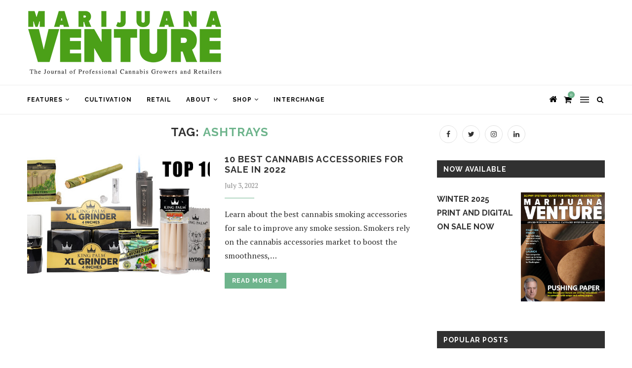

--- FILE ---
content_type: text/html; charset=UTF-8
request_url: https://www.marijuanaventure.com/tag/ashtrays/
body_size: 16811
content:
<!DOCTYPE html><html lang="en-US"><head><meta charset="UTF-8"><meta http-equiv="X-UA-Compatible" content="IE=edge"><meta name="viewport" content="width=device-width, initial-scale=1"><link rel="profile" href="http://gmpg.org/xfn/11" /><link rel="alternate" type="application/rss+xml" title="Marijuana Venture RSS Feed" href="https://www.marijuanaventure.com/feed/" /><link rel="alternate" type="application/atom+xml" title="Marijuana Venture Atom Feed" href="https://www.marijuanaventure.com/feed/atom/" /><link rel="pingback" href="https://www.marijuanaventure.com/xmlrpc.php" /> <!--[if lt IE 9]>
	<script src="//www.marijuanaventure.com/wp-content/themes/soledad/js/html5.js"></script>
	<![endif]--><meta name='robots' content='index, follow, max-image-preview:large, max-snippet:-1, max-video-preview:-1' /><style>img:is([sizes="auto" i],[sizes^="auto," i]){contain-intrinsic-size:3000px 1500px}</style><title>ashtrays Archives - Marijuana Venture</title><link rel="stylesheet" href="https://fonts.googleapis.com/css?family=Open%20Sans%7COswald%3A400%7CRaleway%3A300%2C300italic%2C400%2C400italic%2C500%2C500italic%2C700%2C700italic%2C800%2C800italic%7CPT%20Serif%3A300%2C300italic%2C400%2C400italic%2C500%2C500italic%2C700%2C700italic%2C800%2C800italic%7CPlayfair%20Display%20SC%3A300%2C300italic%2C400%2C400italic%2C500%2C500italic%2C700%2C700italic%2C800%2C800italic%7CMontserrat%3A300%2C300italic%2C400%2C400italic%2C500%2C500italic%2C700%2C700italic%2C800%2C800italic%26amp%3Bsubset%3Dlatin%2Ccyrillic%2Ccyrillic-ext%2Cgreek%2Cgreek-ext%2Clatin-ext&display=swap" /><link rel="stylesheet" href="//www.marijuanaventure.com/wp-content/cache/min/1/595d4f793f17bfdd3bfa229c567c3601.css" data-minify="1" /><link rel="canonical" href="https://www.marijuanaventure.com/tag/ashtrays/" /><meta property="og:locale" content="en_US" /><meta property="og:type" content="article" /><meta property="og:title" content="ashtrays Archives - Marijuana Venture" /><meta property="og:url" content="https://www.marijuanaventure.com/tag/ashtrays/" /><meta property="og:site_name" content="Marijuana Venture" /> <script type="application/ld+json" class="yoast-schema-graph">{"@context":"https://schema.org","@graph":[{"@type":"CollectionPage","@id":"https://www.marijuanaventure.com/tag/ashtrays/","url":"https://www.marijuanaventure.com/tag/ashtrays/","name":"ashtrays Archives - Marijuana Venture","isPartOf":{"@id":"https://www.marijuanaventure.com/#website"},"primaryImageOfPage":{"@id":"https://www.marijuanaventure.com/tag/ashtrays/#primaryimage"},"image":{"@id":"https://www.marijuanaventure.com/tag/ashtrays/#primaryimage"},"thumbnailUrl":"//www.marijuanaventure.com/wp-content/uploads/2022/07/10-header-accessories.jpg","breadcrumb":{"@id":"https://www.marijuanaventure.com/tag/ashtrays/#breadcrumb"},"inLanguage":"en-US"},{"@type":"ImageObject","inLanguage":"en-US","@id":"https://www.marijuanaventure.com/tag/ashtrays/#primaryimage","url":"//www.marijuanaventure.com/wp-content/uploads/2022/07/10-header-accessories.jpg","contentUrl":"//www.marijuanaventure.com/wp-content/uploads/2022/07/10-header-accessories.jpg","width":512,"height":288},{"@type":"BreadcrumbList","@id":"https://www.marijuanaventure.com/tag/ashtrays/#breadcrumb","itemListElement":[{"@type":"ListItem","position":1,"name":"Home","item":"https://www.marijuanaventure.com/"},{"@type":"ListItem","position":2,"name":"ashtrays"}]},{"@type":"WebSite","@id":"https://www.marijuanaventure.com/#website","url":"https://www.marijuanaventure.com/","name":"Marijuana Venture","description":"The Journal of Professional Cannabis Growers &amp; Retailers","publisher":{"@id":"https://www.marijuanaventure.com/#organization"},"potentialAction":[{"@type":"SearchAction","target":{"@type":"EntryPoint","urlTemplate":"https://www.marijuanaventure.com/?s={search_term_string}"},"query-input":{"@type":"PropertyValueSpecification","valueRequired":true,"valueName":"search_term_string"}}],"inLanguage":"en-US"},{"@type":"Organization","@id":"https://www.marijuanaventure.com/#organization","name":"Marijuana Venture","url":"https://www.marijuanaventure.com/","logo":{"@type":"ImageObject","inLanguage":"en-US","@id":"https://www.marijuanaventure.com/#/schema/logo/image/","url":"//www.marijuanaventure.com/wp-content/uploads/2019/01/Logo.jpg","contentUrl":"//www.marijuanaventure.com/wp-content/uploads/2019/01/Logo.jpg","width":407,"height":142,"caption":"Marijuana Venture"},"image":{"@id":"https://www.marijuanaventure.com/#/schema/logo/image/"},"sameAs":["https://www.facebook.com/MJVenture/","https://x.com/MJVenture","https://www.instagram.com/mjventure/"]}]}</script> <link rel='dns-prefetch' href='//fonts.googleapis.com' /><link rel="alternate" type="application/rss+xml" title="Marijuana Venture &raquo; Feed" href="https://www.marijuanaventure.com/feed/" /><link rel="alternate" type="application/rss+xml" title="Marijuana Venture &raquo; Comments Feed" href="https://www.marijuanaventure.com/comments/feed/" /><link rel="alternate" type="application/rss+xml" title="Marijuana Venture &raquo; ashtrays Tag Feed" href="https://www.marijuanaventure.com/tag/ashtrays/feed/" /><style id='wp-emoji-styles-inline-css' type='text/css'>img.wp-smiley,img.emoji{display:inline!important;border:none!important;box-shadow:none!important;height:1em!important;width:1em!important;margin:0 0.07em!important;vertical-align:-0.1em!important;background:none!important;padding:0!important}</style><style id='wp-block-library-theme-inline-css' type='text/css'>.wp-block-audio :where(figcaption){color:#555;font-size:13px;text-align:center}.is-dark-theme .wp-block-audio :where(figcaption){color:#ffffffa6}.wp-block-audio{margin:0 0 1em}.wp-block-code{border:1px solid #ccc;border-radius:4px;font-family:Menlo,Consolas,monaco,monospace;padding:.8em 1em}.wp-block-embed :where(figcaption){color:#555;font-size:13px;text-align:center}.is-dark-theme .wp-block-embed :where(figcaption){color:#ffffffa6}.wp-block-embed{margin:0 0 1em}.blocks-gallery-caption{color:#555;font-size:13px;text-align:center}.is-dark-theme .blocks-gallery-caption{color:#ffffffa6}:root :where(.wp-block-image figcaption){color:#555;font-size:13px;text-align:center}.is-dark-theme :root :where(.wp-block-image figcaption){color:#ffffffa6}.wp-block-image{margin:0 0 1em}.wp-block-pullquote{border-bottom:4px solid;border-top:4px solid;color:currentColor;margin-bottom:1.75em}.wp-block-pullquote cite,.wp-block-pullquote footer,.wp-block-pullquote__citation{color:currentColor;font-size:.8125em;font-style:normal;text-transform:uppercase}.wp-block-quote{border-left:.25em solid;margin:0 0 1.75em;padding-left:1em}.wp-block-quote cite,.wp-block-quote footer{color:currentColor;font-size:.8125em;font-style:normal;position:relative}.wp-block-quote:where(.has-text-align-right){border-left:none;border-right:.25em solid;padding-left:0;padding-right:1em}.wp-block-quote:where(.has-text-align-center){border:none;padding-left:0}.wp-block-quote.is-large,.wp-block-quote.is-style-large,.wp-block-quote:where(.is-style-plain){border:none}.wp-block-search .wp-block-search__label{font-weight:700}.wp-block-search__button{border:1px solid #ccc;padding:.375em .625em}:where(.wp-block-group.has-background){padding:1.25em 2.375em}.wp-block-separator.has-css-opacity{opacity:.4}.wp-block-separator{border:none;border-bottom:2px solid;margin-left:auto;margin-right:auto}.wp-block-separator.has-alpha-channel-opacity{opacity:1}.wp-block-separator:not(.is-style-wide):not(.is-style-dots){width:100px}.wp-block-separator.has-background:not(.is-style-dots){border-bottom:none;height:1px}.wp-block-separator.has-background:not(.is-style-wide):not(.is-style-dots){height:2px}.wp-block-table{margin:0 0 1em}.wp-block-table td,.wp-block-table th{word-break:normal}.wp-block-table :where(figcaption){color:#555;font-size:13px;text-align:center}.is-dark-theme .wp-block-table :where(figcaption){color:#ffffffa6}.wp-block-video :where(figcaption){color:#555;font-size:13px;text-align:center}.is-dark-theme .wp-block-video :where(figcaption){color:#ffffffa6}.wp-block-video{margin:0 0 1em}:root :where(.wp-block-template-part.has-background){margin-bottom:0;margin-top:0;padding:1.25em 2.375em}</style><style id='classic-theme-styles-inline-css' type='text/css'>
/*! This file is auto-generated */
.wp-block-button__link{color:#fff;background-color:#32373c;border-radius:9999px;box-shadow:none;text-decoration:none;padding:calc(.667em + 2px) calc(1.333em + 2px);font-size:1.125em}.wp-block-file__button{background:#32373c;color:#fff;text-decoration:none}</style><style id='global-styles-inline-css' type='text/css'>:root{--wp--preset--aspect-ratio--square:1;--wp--preset--aspect-ratio--4-3:4/3;--wp--preset--aspect-ratio--3-4:3/4;--wp--preset--aspect-ratio--3-2:3/2;--wp--preset--aspect-ratio--2-3:2/3;--wp--preset--aspect-ratio--16-9:16/9;--wp--preset--aspect-ratio--9-16:9/16;--wp--preset--color--black:#000;--wp--preset--color--cyan-bluish-gray:#abb8c3;--wp--preset--color--white:#fff;--wp--preset--color--pale-pink:#f78da7;--wp--preset--color--vivid-red:#cf2e2e;--wp--preset--color--luminous-vivid-orange:#ff6900;--wp--preset--color--luminous-vivid-amber:#fcb900;--wp--preset--color--light-green-cyan:#7bdcb5;--wp--preset--color--vivid-green-cyan:#00d084;--wp--preset--color--pale-cyan-blue:#8ed1fc;--wp--preset--color--vivid-cyan-blue:#0693e3;--wp--preset--color--vivid-purple:#9b51e0;--wp--preset--gradient--vivid-cyan-blue-to-vivid-purple:linear-gradient(135deg,rgba(6,147,227,1) 0%,rgb(155,81,224) 100%);--wp--preset--gradient--light-green-cyan-to-vivid-green-cyan:linear-gradient(135deg,rgb(122,220,180) 0%,rgb(0,208,130) 100%);--wp--preset--gradient--luminous-vivid-amber-to-luminous-vivid-orange:linear-gradient(135deg,rgba(252,185,0,1) 0%,rgba(255,105,0,1) 100%);--wp--preset--gradient--luminous-vivid-orange-to-vivid-red:linear-gradient(135deg,rgba(255,105,0,1) 0%,rgb(207,46,46) 100%);--wp--preset--gradient--very-light-gray-to-cyan-bluish-gray:linear-gradient(135deg,rgb(238,238,238) 0%,rgb(169,184,195) 100%);--wp--preset--gradient--cool-to-warm-spectrum:linear-gradient(135deg,rgb(74,234,220) 0%,rgb(151,120,209) 20%,rgb(207,42,186) 40%,rgb(238,44,130) 60%,rgb(251,105,98) 80%,rgb(254,248,76) 100%);--wp--preset--gradient--blush-light-purple:linear-gradient(135deg,rgb(255,206,236) 0%,rgb(152,150,240) 100%);--wp--preset--gradient--blush-bordeaux:linear-gradient(135deg,rgb(254,205,165) 0%,rgb(254,45,45) 50%,rgb(107,0,62) 100%);--wp--preset--gradient--luminous-dusk:linear-gradient(135deg,rgb(255,203,112) 0%,rgb(199,81,192) 50%,rgb(65,88,208) 100%);--wp--preset--gradient--pale-ocean:linear-gradient(135deg,rgb(255,245,203) 0%,rgb(182,227,212) 50%,rgb(51,167,181) 100%);--wp--preset--gradient--electric-grass:linear-gradient(135deg,rgb(202,248,128) 0%,rgb(113,206,126) 100%);--wp--preset--gradient--midnight:linear-gradient(135deg,rgb(2,3,129) 0%,rgb(40,116,252) 100%);--wp--preset--font-size--small:12px;--wp--preset--font-size--medium:20px;--wp--preset--font-size--large:32px;--wp--preset--font-size--x-large:42px;--wp--preset--font-size--normal:14px;--wp--preset--font-size--huge:42px;--wp--preset--spacing--20:.44rem;--wp--preset--spacing--30:.67rem;--wp--preset--spacing--40:1rem;--wp--preset--spacing--50:1.5rem;--wp--preset--spacing--60:2.25rem;--wp--preset--spacing--70:3.38rem;--wp--preset--spacing--80:5.06rem;--wp--preset--shadow--natural:6px 6px 9px rgba(0,0,0,.2);--wp--preset--shadow--deep:12px 12px 50px rgba(0,0,0,.4);--wp--preset--shadow--sharp:6px 6px 0 rgba(0,0,0,.2);--wp--preset--shadow--outlined:6px 6px 0 -3px rgba(255,255,255,1),6px 6px rgba(0,0,0,1);--wp--preset--shadow--crisp:6px 6px 0 rgba(0,0,0,1)}:where(.is-layout-flex){gap:.5em}:where(.is-layout-grid){gap:.5em}body .is-layout-flex{display:flex}.is-layout-flex{flex-wrap:wrap;align-items:center}.is-layout-flex>:is(*,div){margin:0}body .is-layout-grid{display:grid}.is-layout-grid>:is(*,div){margin:0}:where(.wp-block-columns.is-layout-flex){gap:2em}:where(.wp-block-columns.is-layout-grid){gap:2em}:where(.wp-block-post-template.is-layout-flex){gap:1.25em}:where(.wp-block-post-template.is-layout-grid){gap:1.25em}.has-black-color{color:var(--wp--preset--color--black)!important}.has-cyan-bluish-gray-color{color:var(--wp--preset--color--cyan-bluish-gray)!important}.has-white-color{color:var(--wp--preset--color--white)!important}.has-pale-pink-color{color:var(--wp--preset--color--pale-pink)!important}.has-vivid-red-color{color:var(--wp--preset--color--vivid-red)!important}.has-luminous-vivid-orange-color{color:var(--wp--preset--color--luminous-vivid-orange)!important}.has-luminous-vivid-amber-color{color:var(--wp--preset--color--luminous-vivid-amber)!important}.has-light-green-cyan-color{color:var(--wp--preset--color--light-green-cyan)!important}.has-vivid-green-cyan-color{color:var(--wp--preset--color--vivid-green-cyan)!important}.has-pale-cyan-blue-color{color:var(--wp--preset--color--pale-cyan-blue)!important}.has-vivid-cyan-blue-color{color:var(--wp--preset--color--vivid-cyan-blue)!important}.has-vivid-purple-color{color:var(--wp--preset--color--vivid-purple)!important}.has-black-background-color{background-color:var(--wp--preset--color--black)!important}.has-cyan-bluish-gray-background-color{background-color:var(--wp--preset--color--cyan-bluish-gray)!important}.has-white-background-color{background-color:var(--wp--preset--color--white)!important}.has-pale-pink-background-color{background-color:var(--wp--preset--color--pale-pink)!important}.has-vivid-red-background-color{background-color:var(--wp--preset--color--vivid-red)!important}.has-luminous-vivid-orange-background-color{background-color:var(--wp--preset--color--luminous-vivid-orange)!important}.has-luminous-vivid-amber-background-color{background-color:var(--wp--preset--color--luminous-vivid-amber)!important}.has-light-green-cyan-background-color{background-color:var(--wp--preset--color--light-green-cyan)!important}.has-vivid-green-cyan-background-color{background-color:var(--wp--preset--color--vivid-green-cyan)!important}.has-pale-cyan-blue-background-color{background-color:var(--wp--preset--color--pale-cyan-blue)!important}.has-vivid-cyan-blue-background-color{background-color:var(--wp--preset--color--vivid-cyan-blue)!important}.has-vivid-purple-background-color{background-color:var(--wp--preset--color--vivid-purple)!important}.has-black-border-color{border-color:var(--wp--preset--color--black)!important}.has-cyan-bluish-gray-border-color{border-color:var(--wp--preset--color--cyan-bluish-gray)!important}.has-white-border-color{border-color:var(--wp--preset--color--white)!important}.has-pale-pink-border-color{border-color:var(--wp--preset--color--pale-pink)!important}.has-vivid-red-border-color{border-color:var(--wp--preset--color--vivid-red)!important}.has-luminous-vivid-orange-border-color{border-color:var(--wp--preset--color--luminous-vivid-orange)!important}.has-luminous-vivid-amber-border-color{border-color:var(--wp--preset--color--luminous-vivid-amber)!important}.has-light-green-cyan-border-color{border-color:var(--wp--preset--color--light-green-cyan)!important}.has-vivid-green-cyan-border-color{border-color:var(--wp--preset--color--vivid-green-cyan)!important}.has-pale-cyan-blue-border-color{border-color:var(--wp--preset--color--pale-cyan-blue)!important}.has-vivid-cyan-blue-border-color{border-color:var(--wp--preset--color--vivid-cyan-blue)!important}.has-vivid-purple-border-color{border-color:var(--wp--preset--color--vivid-purple)!important}.has-vivid-cyan-blue-to-vivid-purple-gradient-background{background:var(--wp--preset--gradient--vivid-cyan-blue-to-vivid-purple)!important}.has-light-green-cyan-to-vivid-green-cyan-gradient-background{background:var(--wp--preset--gradient--light-green-cyan-to-vivid-green-cyan)!important}.has-luminous-vivid-amber-to-luminous-vivid-orange-gradient-background{background:var(--wp--preset--gradient--luminous-vivid-amber-to-luminous-vivid-orange)!important}.has-luminous-vivid-orange-to-vivid-red-gradient-background{background:var(--wp--preset--gradient--luminous-vivid-orange-to-vivid-red)!important}.has-very-light-gray-to-cyan-bluish-gray-gradient-background{background:var(--wp--preset--gradient--very-light-gray-to-cyan-bluish-gray)!important}.has-cool-to-warm-spectrum-gradient-background{background:var(--wp--preset--gradient--cool-to-warm-spectrum)!important}.has-blush-light-purple-gradient-background{background:var(--wp--preset--gradient--blush-light-purple)!important}.has-blush-bordeaux-gradient-background{background:var(--wp--preset--gradient--blush-bordeaux)!important}.has-luminous-dusk-gradient-background{background:var(--wp--preset--gradient--luminous-dusk)!important}.has-pale-ocean-gradient-background{background:var(--wp--preset--gradient--pale-ocean)!important}.has-electric-grass-gradient-background{background:var(--wp--preset--gradient--electric-grass)!important}.has-midnight-gradient-background{background:var(--wp--preset--gradient--midnight)!important}.has-small-font-size{font-size:var(--wp--preset--font-size--small)!important}.has-medium-font-size{font-size:var(--wp--preset--font-size--medium)!important}.has-large-font-size{font-size:var(--wp--preset--font-size--large)!important}.has-x-large-font-size{font-size:var(--wp--preset--font-size--x-large)!important}:where(.wp-block-post-template.is-layout-flex){gap:1.25em}:where(.wp-block-post-template.is-layout-grid){gap:1.25em}:where(.wp-block-columns.is-layout-flex){gap:2em}:where(.wp-block-columns.is-layout-grid){gap:2em}:root :where(.wp-block-pullquote){font-size:1.5em;line-height:1.6}</style><link rel='stylesheet' id='woocommerce-smallscreen-css' href='//www.marijuanaventure.com/wp-content/cache/busting/1/wp-content/plugins/woocommerce/assets/css/woocommerce-smallscreen-10.4.3.css' type='text/css' media='only screen and (max-width: 768px)' /><style id='woocommerce-inline-inline-css' type='text/css'>.woocommerce form .form-row .required{visibility:visible}</style><style id='__EPYT__style-inline-css' type='text/css'>.epyt-gallery-thumb{width:33.333%}</style> <script type="text/javascript" src="//www.marijuanaventure.com/wp-content/cache/busting/1/wp-includes/js/jquery/jquery.min-3.7.1.js" id="jquery-core-js"></script>   <script type="text/javascript" id="wc-add-to-cart-js-extra">/* <![CDATA[ */ var wc_add_to_cart_params = {"ajax_url":"\/wp-admin\/admin-ajax.php","wc_ajax_url":"\/?wc-ajax=%%endpoint%%","i18n_view_cart":"View cart","cart_url":"https:\/\/www.marijuanaventure.com\/cart\/","is_cart":"","cart_redirect_after_add":"no"}; /* ]]> */</script>   <script type="text/javascript" id="woocommerce-js-extra">/* <![CDATA[ */ var woocommerce_params = {"ajax_url":"\/wp-admin\/admin-ajax.php","wc_ajax_url":"\/?wc-ajax=%%endpoint%%","i18n_password_show":"Show password","i18n_password_hide":"Hide password"}; /* ]]> */</script>  <script type="text/javascript" id="__ytprefs__-js-extra">/* <![CDATA[ */ var _EPYT_ = {"ajaxurl":"https:\/\/www.marijuanaventure.com\/wp-admin\/admin-ajax.php","security":"7a2577d756","gallery_scrolloffset":"20","eppathtoscripts":"https:\/\/www.marijuanaventure.com\/wp-content\/plugins\/youtube-embed-plus\/scripts\/","eppath":"https:\/\/www.marijuanaventure.com\/wp-content\/plugins\/youtube-embed-plus\/","epresponsiveselector":"[\"iframe.__youtube_prefs__\",\"iframe[src*='youtube.com']\",\"iframe[src*='youtube-nocookie.com']\",\"iframe[data-ep-src*='youtube.com']\",\"iframe[data-ep-src*='youtube-nocookie.com']\",\"iframe[data-ep-gallerysrc*='youtube.com']\"]","epdovol":"1","version":"14.2.4","evselector":"iframe.__youtube_prefs__[src], iframe[src*=\"youtube.com\/embed\/\"], iframe[src*=\"youtube-nocookie.com\/embed\/\"]","ajax_compat":"","maxres_facade":"eager","ytapi_load":"light","pause_others":"","stopMobileBuffer":"1","facade_mode":"","not_live_on_channel":""}; /* ]]> */</script>  <link rel="https://api.w.org/" href="https://www.marijuanaventure.com/wp-json/" /><link rel="alternate" title="JSON" type="application/json" href="https://www.marijuanaventure.com/wp-json/wp/v2/tags/7480" /><link rel="EditURI" type="application/rsd+xml" title="RSD" href="https://www.marijuanaventure.com/xmlrpc.php?rsd" /> <style type="text/css" media="screen">.g{margin:0;padding:0;overflow:hidden;line-height:1;zoom:1}.g img{height:auto}.g-col{position:relative;float:left}.g-col:first-child{margin-left:0}.g-col:last-child{margin-right:0}.woocommerce-page .g,.bbpress-wrapper .g{margin:20px auto;clear:both}.g-1{margin:1px 1px 1px 1px;width:100%;max-width:468px;height:100%;max-height:58px}.g-2{margin:1px 1px 1px 1px;width:100%;max-width:159px;height:100%;max-height:159px;float:right;clear:right}.g-3{margin:1px 1px 1px 1px;width:100%;max-width:159px;height:100%;max-height:159px}.g-4{margin:0 0 0 0;width:100%;max-width:767px;height:100%;max-height:90px}.g-5{margin:0 0 0 0;width:100%;max-width:380px;height:100%;max-height:380px}@media only screen and (max-width:480px){.g-col,.g-dyn,.g-single{width:100%;margin-left:0;margin-right:0}.woocommerce-page .g,.bbpress-wrapper .g{margin:10px auto}}</style>  <style type="text/css"></style><style type="text/css"></style>  <script async src="https://www.googletagmanager.com/gtag/js?id=G-CC4M0E9HPH"></script> <script>window.dataLayer = window.dataLayer || [];
			function gtag(){dataLayer.push(arguments);}
			gtag('js', new Date());

			const configuration = {"anonymize_ip":"false","forceSSL":"false","allow_display_features":"false","debug_mode":true};
			const gaID = 'G-CC4M0E9HPH';

			
			gtag('config', gaID, configuration);</script> <style type="text/css">.penci-hide-tagupdated{display:none!important}.featured-area .penci-image-holder,.featured-area .penci-slider4-overlay,.featured-area .penci-slide-overlay .overlay-link,.featured-style-29 .featured-slider-overlay,.penci-slider38-overlay{border-radius:;-webkit-border-radius:}.penci-featured-content-right:before{border-top-right-radius:;border-bottom-right-radius:}.penci-flat-overlay .penci-slide-overlay .penci-mag-featured-content:before{border-bottom-left-radius:;border-bottom-right-radius:}.container-single .post-image{border-radius:;-webkit-border-radius:}.penci-mega-thumbnail .penci-image-holder{border-radius:;-webkit-border-radius:}#logo a{max-width:400px}@media only screen and (max-width:960px) and (min-width:768px){#logo img{max-width:100%}}a.penci-topbar-post-title:hover{color:#4ba018}ul.penci-topbar-menu>li>a,div.penci-topbar-menu>ul>li>a{font-size:12px}ul.penci-topbar-menu ul.sub-menu>li a,div.penci-topbar-menu ul.sub-menu>li a{font-size:12px}ul.penci-topbar-menu>li a:hover,div.penci-topbar-menu>ul>li a:hover{color:#4ba018}.penci-topbar-social a:hover{color:#4ba018}#navigation .menu li a{color:#000}#navigation .menu li a:hover,#navigation .menu li.current-menu-item>a,#navigation .menu>li.current_page_item>a,#navigation .menu li:hover>a,#navigation .menu>li.current-menu-ancestor>a,#navigation .menu>li.current-menu-item>a{color:#4ba018}#navigation ul.menu>li>a:before,#navigation .menu>ul>li>a:before{background:#4ba018}#navigation .menu .sub-menu li a{color:#000}#navigation .menu .sub-menu li a:hover,#navigation .menu .sub-menu li.current-menu-item>a,#navigation .sub-menu li:hover>a{color:#4ba018}#top-search>a,#navigation .button-menu-mobile{color:#000}.show-search #searchform input.search-input::-webkit-input-placeholder{color:#000}.show-search #searchform input.search-input:-moz-placeholder{color:#000;opacity:1}.show-search #searchform input.search-input::-moz-placeholder{color:#000;opacity:1}.show-search #searchform input.search-input:-ms-input-placeholder{color:#000}.show-search #searchform input.search-input{color:#000}.show-search a.close-search{color:#000}.penci-header-signup-form{padding-top:px}.penci-header-signup-form{padding-bottom:px}.penci-header-signup-form{background-color:#4ba018}.header-social a:hover i,.main-nav-social a:hover,.penci-menuhbg-toggle:hover .lines-button:after,.penci-menuhbg-toggle:hover .penci-lines:before,.penci-menuhbg-toggle:hover .penci-lines:after{color:#4ba018}#close-sidebar-nav i{color:#000}.header-social.sidebar-nav-social a i,#sidebar-nav .menu li a,#sidebar-nav .menu li a .indicator{color:#000}#sidebar-nav .menu li a:hover,.header-social.sidebar-nav-social a:hover i,#sidebar-nav .menu li a .indicator:hover,#sidebar-nav .menu .sub-menu li a .indicator:hover{color:#4ba018}#sidebar-nav-logo:before{background-color:#4ba018}.penci-slide-overlay .overlay-link,.penci-slider38-overlay{opacity:}.penci-item-mag:hover .penci-slide-overlay .overlay-link,.featured-style-38 .item:hover .penci-slider38-overlay{opacity:}.penci-featured-content .featured-slider-overlay{opacity:}.featured-style-29 .featured-slider-overlay{opacity:}.penci-grid li.typography-style .overlay-typography{opacity:}.penci-grid li.typography-style:hover .overlay-typography{opacity:}#footer-copyright *{font-style:normal}#widget-area{background-color:#1e1e1e}.footer-widget-wrapper,.footer-widget-wrapper .widget.widget_categories ul li,.footer-widget-wrapper .widget.widget_archive ul li,.footer-widget-wrapper .widget input[type="text"],.footer-widget-wrapper .widget input[type="email"],.footer-widget-wrapper .widget input[type="date"],.footer-widget-wrapper .widget input[type="number"],.footer-widget-wrapper .widget input[type="search"]{color:#fff}.footer-widget-wrapper .widget .widget-title{color:#fff}.footer-widget-wrapper a,.footer-widget-wrapper .widget ul.side-newsfeed li .side-item .side-item-text h4 a,.footer-widget-wrapper .widget a,.footer-widget-wrapper .widget-social a i,.footer-widget-wrapper .widget-social a span{color:#fff}.footer-widget-wrapper .widget-social a:hover i{color:#fff}.footer-widget-wrapper .penci-tweets-widget-content .icon-tweets,.footer-widget-wrapper .penci-tweets-widget-content .tweet-intents a,.footer-widget-wrapper .penci-tweets-widget-content .tweet-intents span:after,.footer-widget-wrapper .widget ul.side-newsfeed li .side-item .side-item-text h4 a:hover,.footer-widget-wrapper .widget a:hover,.footer-widget-wrapper .widget-social a:hover span,.footer-widget-wrapper a:hover,.footer-widget-wrapper .widget-social.remove-circle a:hover i{color:#4ba018}.footer-widget-wrapper .widget .tagcloud a:hover,.footer-widget-wrapper .widget-social a:hover i,.footer-widget-wrapper .mc4wp-form input[type="submit"]:hover,.footer-widget-wrapper .widget input[type="submit"]:hover,.footer-widget-wrapper .penci-user-logged-in .penci-user-action-links a:hover,.footer-widget-wrapper .widget button[type="submit"]:hover{color:#fff;background-color:#4ba018;border-color:#4ba018}.footer-widget-wrapper .about-widget .about-me-heading:before{border-color:#4ba018}.footer-widget-wrapper .penci-tweets-widget-content .tweet-intents-inner:before,.footer-widget-wrapper .penci-tweets-widget-content .tweet-intents-inner:after{background-color:#4ba018}.footer-widget-wrapper .penci-owl-carousel.penci-tweets-slider .owl-dots .owl-dot.active span,.footer-widget-wrapper .penci-owl-carousel.penci-tweets-slider .owl-dots .owl-dot:hover span{border-color:#4ba018;background:#4ba018}ul.footer-socials li a i{color:#fff;border-color:#fff}ul.footer-socials li a:hover i{background-color:#4ba018;border-color:#4ba018}ul.footer-socials li a span{color:#fff}ul.footer-socials li a:hover span{color:#4ba018}#footer-section{background-color:#000}#footer-section .footer-menu li a:hover{color:#4ba018}#footer-section,#footer-copyright *{color:#fff}#footer-section .go-to-top i,#footer-section .go-to-top-parent span{color:#fff}.penci-go-to-top-floating{background-color:#4ba018}#footer-section a{color:#4ba018}.container-single .penci-standard-cat .cat>a.penci-cat-name{color:#4ba018}.container-single .penci-standard-cat .cat:before,.container-single .penci-standard-cat .cat:after{background-color:#4ba018}.container-single .cat a.penci-cat-name{text-transform:uppercase}.header-standard:after{content:none}.header-standard{padding-bottom:0}.penci-single-style-6 .single-breadcrumb,.penci-single-style-5 .single-breadcrumb,.penci-single-style-4 .single-breadcrumb,.penci-single-style-3 .single-breadcrumb,.penci-single-style-9 .single-breadcrumb,.penci-single-style-7 .single-breadcrumb{text-align:left}.container-single .header-standard,.container-single .post-box-meta-single{text-align:left}.rtl .container-single .header-standard,.rtl .container-single .post-box-meta-single{text-align:right}.container-single .post-share a:hover,.container-single .post-share a.liked,.page-share .post-share a:hover{color:#4ba018}.tags-share-box.tags-share-box-2_3 .post-share .count-number-like,.post-share .count-number-like{color:#4ba018}.comment-content a,.container-single .post-entry a,.container-single .format-post-box .dt-special a:hover,.container-single .author-quote span,.container-single .author-post span a:hover,.post-entry blockquote:before,.post-entry blockquote cite,.post-entry blockquote .author,.wpb_text_column blockquote:before,.wpb_text_column blockquote cite,.wpb_text_column blockquote .author,.post-pagination a:hover,.author-content h5 a:hover,.author-content .author-social:hover,.item-related h3 a:hover,.container-single .format-post-box .post-format-icon i,.container.penci-breadcrumb.single-breadcrumb span a:hover,.penci_list_shortcode li:before,.penci-dropcap-box-outline,.penci-dropcap-circle-outline,.penci-dropcap-regular,.penci-dropcap-bold{color:#4ba018}.container-single .standard-content-special .format-post-box,ul.slick-dots li button:hover,ul.slick-dots li.slick-active button,.penci-dropcap-box-outline,.penci-dropcap-circle-outline{border-color:#4ba018}ul.slick-dots li button:hover,ul.slick-dots li.slick-active button,#respond h3.comment-reply-title span:before,#respond h3.comment-reply-title span:after,.post-box-title:before,.post-box-title:after,.container-single .author-quote span:before,.container-single .author-quote span:after,.post-entry blockquote .author span:after,.post-entry blockquote .author span:before,.post-entry ul li:before,#respond #submit:hover,div.wpforms-container .wpforms-form.wpforms-form input[type=submit]:hover,div.wpforms-container .wpforms-form.wpforms-form button[type=submit]:hover,div.wpforms-container .wpforms-form.wpforms-form .wpforms-page-button:hover,.wpcf7 input[type="submit"]:hover,.widget_wysija input[type="submit"]:hover,.post-entry.blockquote-style-2 blockquote:before,.tags-share-box.tags-share-box-s2 .post-share-plike,.penci-dropcap-box,.penci-dropcap-circle{background-color:#4ba018}.container-single .post-entry .post-tags a:hover{color:#fff;border-color:#4ba018;background-color:#4ba018}ul.homepage-featured-boxes .penci-fea-in h4 span span{color:#000}ul.homepage-featured-boxes .penci-fea-in:hover h4 span{color:#4ba018}.home-pupular-posts-title{color:#000}.penci-home-popular-post .item-related h3 a{color:#000}.penci-home-popular-post .item-related h3 a:hover{color:#4ba018}.penci-home-popular-post .item-related span.date{color:#5e5e5e}.home-featured-cat-content .mag-photo .mag-overlay-photo{opacity:}.home-featured-cat-content .mag-photo:hover .mag-overlay-photo{opacity:}.inner-item-portfolio:hover .penci-portfolio-thumbnail a:after{opacity:}@media only screen and (max-width:1500px) and (min-width:961px){.penci-vernav-enable .container{max-width:100%;max-width:calc(100% - 30px)}.penci-vernav-enable .container.home-featured-boxes{display:block}.penci-vernav-enable .container.home-featured-boxes:before,.penci-vernav-enable .container.home-featured-boxes:after{content:"";display:table;clear:both}}.woocommerce div.product form.cart .variations select{margin-bottom:10px;padding:5px;border-color:#aaa;border-radius:3px}#header{margin-bottom:0}.elementor-widget-container>aside{margin-bottom:30px}aside .penci-border-arrow .inner-arrow{background:#313131;color:#fff}aside .penci-border-arrow{margin-bottom:15px;margin-left:0;margin-right:0;text-align:left!important}aside .penci-border-arrow:before,aside .penci-border-arrow:after{display:none}body.woocommerce.woocommerce-page #header{margin-bottom:40px}.gform_wrapper .gform_footer input.button,.gform_wrapper .gform_footer input[type=submit],.gform_wrapper .gform_page_footer input.button,.gform_wrapper .gform_page_footer input[type=submit]{font-size:1.1em;width:auto;margin:0 16px 0 0;padding:8px 30px;background:#4BA018;color:#fff;border:1px solid #4BA018;cursor:pointer}#header .inner-header .container{padding:20px 0}.grid-post-box-meta span.author-italic,.header-standard .author-post span.author,.post-tags,.featured-content-excerpt .feat-meta span.feat-comments,.featured-content-excerpt .feat-meta>span:after,.grid-post-box-meta span.author{display:none}.post-box-meta-single>span:before{display:none}body.single-post .post-author{display:block}body.archive.category .penci-category-description{display:none}.post-share a.post-share-pinterest{display:none}#footer-section .footer-menu li a{color:#fff;text-transform:uppercase;font-weight:600}.penci-homepage-title.style-13.pcalign-left .inner-arrow:after{display:none}.penci-homepage-title.style-13.pcalign-left .inner-arrow,.penci-sidebar-content.style-13.pcalign-left .penci-border-arrow .inner-arrow{padding-right:20px;padding-left:20px}.widget.widget_categories ul li.cat-item-2079,.widget.widget_categories ul li.cat-item-2072,.widget.widget_categories ul li.cat-item-2075,.widget.widget_categories ul li.cat-item-4978,.widget.widget_categories ul li.cat-item-2069,.widget.widget_categories ul li.cat-item-2078,.widget.widget_categories ul li.cat-item-2077{display:none}.header-3-top-sticky{text-align:center;padding:10px 25px;display:none;border-bottom:1px solid #ECECEC}nav.sticky-active .header-3-top-sticky,#navigation-sticky-wrapper.is-sticky #navigation.header-layout-bottom .header-3-top-sticky{display:block}.header-3-top-sticky img{max-width:100%;margin:0 auto;display:block}#navigation.header-layout-bottom.sticky-active,#navigation-sticky-wrapper.is-sticky #navigation.header-layout-bottom{height:auto!important}.post-share-item.post-share-plike,.apss-pinterest.apss-single-icon{display:none}.widget.penci_social_widget{margin-bottom:30px}.author-content .author-social{font-size:25px}.author-content .author-social i{background:url(//www.marijuanaventure.com/wp-content/uploads/2019/07/cropped-MV_favicon_2-192x192.png) no-repeat center;background-size:100%}.author-content .author-social i:before{opacity:0}body.blog #header{margin-bottom:60px}.now-available{display:flex;flex-wrap:wrap}.now-available>div{width:50%;text-transform:uppercase}.now-available p{padding-right:15px;font-family:"Raleway",sans-serif;font-weight:700}.now-available img{width:100%}.woocommerce div.product p.stock{display:none}.woocommerce div.product .product_meta{display:none}.woocommerce-variation-price{margin-bottom:15px}.penci-readmore-btn.penci-btn-align-center{text-align:left!important}body.category .penci-grid li .item-content.entry-content{text-align:left}.single-post-ad{margin-bottom:20px;margin-top:5px}.single-post-ad img{width:100%}aside .g img{width:100%}.author-content p{margin-bottom:10px;line-height:1.5}body,p{font-size:16px}body.single.single-post .header-standard .author-post span.author{display:block}.post-comments{display:none}body.single.single-post .header-standard .author-post span.author b{color:#000}.header-home-icon{float:right;width:20px;text-align:center;margin-right:10px}.header-home-icon a{color:#000;position:relative;height:58px;font-size:14px;line-height:58px;display:block}.header-home-icon a i{font-size:17px}.post-author-item{clear:both;padding:20px 0}.post-author-item.main{padding-top:0}.author-content h5{margin:5px 0 15px}.up-sells.products{clear:both}.tnp-widget-minimal input.tnp-email{border:1px solid #ddd;background-color:transparent;color:#fff;font-size:14px}.tnp-widget-minimal input.tnp-submit{width:100%;box-sizing:border-box;padding:12px;display:inline-block;border:1px;border-color:#ddd;background-color:#F5F5F5;background-image:none;text-shadow:none;color:#313131;font-size:14px;line-height:normal;border-radius:0;height:auto;margin:0}#post-5737>.penci-page-header,#post-5737>.post-image{display:none}</style> <script type="application/ld+json">{
    "@context": "https:\/\/schema.org\/",
    "@type": "organization",
    "@id": "#organization",
    "logo": {
        "@type": "ImageObject",
        "url": "https:\/\/www.marijuanaventure.com\/wp-content\/uploads\/2018\/03\/logo.gif"
    },
    "url": "https:\/\/www.marijuanaventure.com\/",
    "name": "Marijuana Venture",
    "description": "The Journal of Professional Cannabis Growers &amp; Retailers"
}</script><script type="application/ld+json">{
    "@context": "https:\/\/schema.org\/",
    "@type": "WebSite",
    "name": "Marijuana Venture",
    "alternateName": "The Journal of Professional Cannabis Growers &amp; Retailers",
    "url": "https:\/\/www.marijuanaventure.com\/"
}</script><script type="application/ld+json">{
    "@context": "https:\/\/schema.org\/",
    "@type": "BreadcrumbList",
    "itemListElement": [
        {
            "@type": "ListItem",
            "position": 1,
            "item": {
                "@id": "https:\/\/www.marijuanaventure.com",
                "name": "Home"
            }
        },
        {
            "@type": "ListItem",
            "position": 2,
            "item": {
                "@id": "https:\/\/www.marijuanaventure.com\/tag\/ashtrays\/",
                "name": "ashtrays"
            }
        }
    ]
}</script> <noscript><style>.woocommerce-product-gallery{opacity:1!important}</style></noscript><link rel="icon" href="//www.marijuanaventure.com/wp-content/uploads/2019/07/cropped-MV_favicon_2-32x32.png" sizes="32x32" /><link rel="icon" href="//www.marijuanaventure.com/wp-content/uploads/2019/07/cropped-MV_favicon_2-192x192.png" sizes="192x192" /><link rel="apple-touch-icon" href="//www.marijuanaventure.com/wp-content/uploads/2019/07/cropped-MV_favicon_2-180x180.png" /><meta name="msapplication-TileImage" content="//www.marijuanaventure.com/wp-content/uploads/2019/07/cropped-MV_favicon_2-270x270.png" /> <noscript><style id="rocket-lazyload-nojs-css">.rll-youtube-player,[data-lazy-src]{display:none!important}</style></noscript></head><body class="archive tag tag-ashtrays tag-7480 wp-theme-soledad wp-child-theme-soledad-child theme-soledad woocommerce-no-js elementor-default"> <a id="close-sidebar-nav" class="header-3"><i class="penci-faicon fa fa-close" ></i></a><nav id="sidebar-nav" class="header-3" role="navigation" itemscope itemtype="https://schema.org/SiteNavigationElement"><div id="sidebar-nav-logo"> <a href="https://www.marijuanaventure.com/"><img class="penci-lazy" src="//www.marijuanaventure.com/wp-content/themes/soledad/images/penci-holder.png" data-src="//www.marijuanaventure.com/wp-content/uploads/2018/03/logo.gif" alt="Marijuana Venture" /></a></div><div class="header-social sidebar-nav-social"><div class="inner-header-social"> <a href="https://www.facebook.com/MJVenture/" rel="nofollow" target="_blank"><i class="penci-faicon fa fa-facebook" ></i></a> <a href="https://twitter.com/mjventure" rel="nofollow" target="_blank"><i class="penci-faicon fa fa-twitter" ></i></a> <a href="https://www.instagram.com/mjventure/" rel="nofollow" target="_blank"><i class="penci-faicon fa fa-instagram" ></i></a> <a href="https://www.linkedin.com/company/mj-directions/mycompany/?viewAsMember=true" rel="nofollow" target="_blank"><i class="penci-faicon fa fa-linkedin" ></i></a></div></div><ul id="menu-primary-menu" class="menu"><li id="menu-item-18571" class="menu-item menu-item-type-taxonomy menu-item-object-category menu-item-has-children menu-item-18571"><a href="https://www.marijuanaventure.com/category/features/">Features</a><ul class="sub-menu"><li id="menu-item-18577" class="menu-item menu-item-type-taxonomy menu-item-object-category menu-item-18577"><a href="https://www.marijuanaventure.com/category/40-under-40/">40 Under 40</a></li><li id="menu-item-18576" class="menu-item menu-item-type-taxonomy menu-item-object-category menu-item-18576"><a href="https://www.marijuanaventure.com/category/business/">Business</a></li><li id="menu-item-18575" class="menu-item menu-item-type-taxonomy menu-item-object-category menu-item-18575"><a href="https://www.marijuanaventure.com/category/legal/">Legal</a></li><li id="menu-item-18578" class="menu-item menu-item-type-taxonomy menu-item-object-category menu-item-18578"><a href="https://www.marijuanaventure.com/category/news/">News</a></li><li id="menu-item-18574" class="menu-item menu-item-type-taxonomy menu-item-object-category menu-item-18574"><a href="https://www.marijuanaventure.com/category/opinion/">Opinion</a></li></ul></li><li id="menu-item-18572" class="menu-item menu-item-type-taxonomy menu-item-object-category menu-item-18572"><a href="https://www.marijuanaventure.com/category/cultivation/">Cultivation</a></li><li id="menu-item-18573" class="menu-item menu-item-type-taxonomy menu-item-object-category menu-item-18573"><a href="https://www.marijuanaventure.com/category/retail/">Retail</a></li><li id="menu-item-18579" class="menu-item menu-item-type-post_type menu-item-object-page menu-item-has-children menu-item-18579"><a href="https://www.marijuanaventure.com/about/">About</a><ul class="sub-menu"><li id="menu-item-18581" class="menu-item menu-item-type-post_type menu-item-object-page menu-item-18581"><a href="https://www.marijuanaventure.com/advertise/">Advertising Info</a></li><li id="menu-item-18582" class="menu-item menu-item-type-post_type menu-item-object-page menu-item-18582"><a href="https://www.marijuanaventure.com/contact-us/">Contact Marijuana Venture</a></li></ul></li><li id="menu-item-18583" class="menu-item menu-item-type-post_type menu-item-object-page menu-item-has-children menu-item-18583"><a href="https://www.marijuanaventure.com/shop/">Shop</a><ul class="sub-menu"><li id="menu-item-18586" class="menu-item menu-item-type-custom menu-item-object-custom menu-item-18586"><a href="https://www.marijuanaventure.com/product-category/subscriptions/">Subscribe</a></li><li id="menu-item-18587" class="menu-item menu-item-type-custom menu-item-object-custom menu-item-18587"><a href="https://www.marijuanaventure.com/product-category/back-issues/">Back Issues</a></li></ul></li><li id="menu-item-18881" class="menu-item menu-item-type-custom menu-item-object-custom menu-item-18881"><a href="https://www.interchangemv.com/">Interchange</a></li></ul></nav><div class="wrapper-boxed header-style-header-3"><div class="penci-header-wrap"><header id="header" class="header-header-3 has-bottom-line" itemscope="itemscope" itemtype="https://schema.org/WPHeader"><div class="inner-header penci-header-second"><div class="container align-left-logo"><div id="logo"> <a href="https://www.marijuanaventure.com/"><img src="data:image/svg+xml,%3Csvg%20xmlns='http://www.w3.org/2000/svg'%20viewBox='0%200%200%200'%3E%3C/svg%3E" alt="Marijuana Venture" data-lazy-src="//www.marijuanaventure.com/wp-content/uploads/2018/03/logo.gif"/><noscript><img src="//www.marijuanaventure.com/wp-content/uploads/2018/03/logo.gif" alt="Marijuana Venture"/></noscript></a></div></div></div><nav id="navigation" class="header-layout-bottom header-3 menu-style-1" role="navigation" itemscope itemtype="https://schema.org/SiteNavigationElement"><div class="header-3-top-sticky"> <a href="https://www.marijuanaventure.com/"> <img src="data:image/svg+xml,%3Csvg%20xmlns='http://www.w3.org/2000/svg'%20viewBox='0%200%200%200'%3E%3C/svg%3E" data-lazy-src="https://www.marijuanaventure.com//wp-content/uploads/2020/09/small-logo-2.gif"><noscript><img src="https://www.marijuanaventure.com//wp-content/uploads/2020/09/small-logo-2.gif"></noscript> </a></div><div class="container"><div class="button-menu-mobile header-3"><i class="penci-faicon fa fa-bars" ></i></div><ul id="menu-primary-menu-1" class="menu"><li class="menu-item menu-item-type-taxonomy menu-item-object-category menu-item-has-children menu-item-18571"><a href="https://www.marijuanaventure.com/category/features/">Features</a><ul class="sub-menu"><li class="menu-item menu-item-type-taxonomy menu-item-object-category menu-item-18577"><a href="https://www.marijuanaventure.com/category/40-under-40/">40 Under 40</a></li><li class="menu-item menu-item-type-taxonomy menu-item-object-category menu-item-18576"><a href="https://www.marijuanaventure.com/category/business/">Business</a></li><li class="menu-item menu-item-type-taxonomy menu-item-object-category menu-item-18575"><a href="https://www.marijuanaventure.com/category/legal/">Legal</a></li><li class="menu-item menu-item-type-taxonomy menu-item-object-category menu-item-18578"><a href="https://www.marijuanaventure.com/category/news/">News</a></li><li class="menu-item menu-item-type-taxonomy menu-item-object-category menu-item-18574"><a href="https://www.marijuanaventure.com/category/opinion/">Opinion</a></li></ul></li><li class="menu-item menu-item-type-taxonomy menu-item-object-category menu-item-18572"><a href="https://www.marijuanaventure.com/category/cultivation/">Cultivation</a></li><li class="menu-item menu-item-type-taxonomy menu-item-object-category menu-item-18573"><a href="https://www.marijuanaventure.com/category/retail/">Retail</a></li><li class="menu-item menu-item-type-post_type menu-item-object-page menu-item-has-children menu-item-18579"><a href="https://www.marijuanaventure.com/about/">About</a><ul class="sub-menu"><li class="menu-item menu-item-type-post_type menu-item-object-page menu-item-18581"><a href="https://www.marijuanaventure.com/advertise/">Advertising Info</a></li><li class="menu-item menu-item-type-post_type menu-item-object-page menu-item-18582"><a href="https://www.marijuanaventure.com/contact-us/">Contact Marijuana Venture</a></li></ul></li><li class="menu-item menu-item-type-post_type menu-item-object-page menu-item-has-children menu-item-18583"><a href="https://www.marijuanaventure.com/shop/">Shop</a><ul class="sub-menu"><li class="menu-item menu-item-type-custom menu-item-object-custom menu-item-18586"><a href="https://www.marijuanaventure.com/product-category/subscriptions/">Subscribe</a></li><li class="menu-item menu-item-type-custom menu-item-object-custom menu-item-18587"><a href="https://www.marijuanaventure.com/product-category/back-issues/">Back Issues</a></li></ul></li><li class="menu-item menu-item-type-custom menu-item-object-custom menu-item-18881"><a href="https://www.interchangemv.com/">Interchange</a></li></ul><div id="top-search" class="dfdf"> <a class="search-click"><i class="penci-faicon fa fa-search" ></i></a><div class="show-search"><form role="search" method="get" id="searchform" action="https://www.marijuanaventure.com/"><div> <input type="text" class="search-input" placeholder="Type and hit enter..." name="s" id="s" /></div></form> <a class="search-click close-search"><i class="penci-faicon fa fa-close" ></i></a></div></div><div class="penci-menuhbg-wapper penci-menu-toggle-wapper"> <a href="#pencimenuhbgtoggle" class="penci-menuhbg-toggle"> <span class="penci-menuhbg-inner"> <i class="lines-button lines-button-double"> <i class="penci-lines"></i> </i> <i class="lines-button lines-button-double penci-hover-effect"> <i class="penci-lines"></i> </i> </span> </a></div><div id="top-search" class="shoping-cart-icon"><a class="cart-contents" href="https://www.marijuanaventure.com/cart/" title="View your shopping cart"><i class="penci-faicon fa fa-shopping-cart" ></i><span>0</span></a></div><div class="header-home-icon"> <a href="https://www.marijuanaventure.com/"> <i class="penci-faicon fa fa-home"></i> </a></div></div></nav></header></div><div class="container penci-breadcrumb"> <span><a class="crumb" href="https://www.marijuanaventure.com/">Home</a></span><i class="penci-faicon fa fa-angle-right" ></i> <span>Tags</span><i class="penci-faicon fa fa-angle-right" ></i> <span>Posts tagged with "ashtrays"</span></div><div class="container penci_sidebar right-sidebar"><div id="main" class="penci-layout-list"><div class="theiaStickySidebar"><div class="archive-box"><div class="title-bar"> <span>Tag: </span><h1>ashtrays</h1></div></div><ul class="penci-wrapper-data penci-grid"><li class="list-post pclist-layout"><article id="post-19257" class="item hentry"><div class="thumbnail"> <a class="penci-image-holder penci-lazy" data-src="//www.marijuanaventure.com/wp-content/uploads/2022/07/10-header-accessories.jpg" href="https://www.marijuanaventure.com/10-best-cannabis-accessories-for-sale-in-2022/" title="10 Best Cannabis Accessories For Sale in 2022"> </a></div><div class="content-list-right content-list-center"><div class="header-list-style"><h2 class="penci-entry-title entry-title grid-title"><a href="https://www.marijuanaventure.com/10-best-cannabis-accessories-for-sale-in-2022/">10 Best Cannabis Accessories For Sale in 2022</a></h2><div class="penci-hide-tagupdated"> <span class="author-italic author vcard">by <a class="url fn n" href="https://www.marijuanaventure.com/author/admin/">Patrick Wagner</a></span> <time class="entry-date published" datetime="2022-07-03T12:04:38-07:00">July 3, 2022</time></div><div class="grid-post-box-meta"> <span><time class="entry-date published" datetime="2022-07-03T12:04:38-07:00">July 3, 2022</time></span></div></div><div class="item-content entry-content"><p>Learn about the best cannabis smoking accessories for sale to improve any smoke session. Smokers rely on the cannabis accessories market to boost the smoothness,&hellip;</p></div><div class="penci-readmore-btn penci-btn-make-button penci-btn-align-center"> <a class="penci-btn-readmore" href="https://www.marijuanaventure.com/10-best-cannabis-accessories-for-sale-in-2022/">Read more<i class="penci-faicon fa fa-angle-double-right" ></i></a></div></div></article></li></ul></div></div><div id="sidebar" class="penci-sidebar-right penci-sidebar-content style-1 pcalign-center"><div class="theiaStickySidebar"><aside id="penci_social_widget-3" class="widget penci_social_widget"><div class="widget-social pc_alignleft"> <a href="https://www.facebook.com/MJVenture/" rel="nofollow" target="_blank"><i class="penci-faicon fa fa-facebook" style="font-size: 14px"></i><span style="font-size: 13px">Facebook</span></a> <a href="https://twitter.com/mjventure" rel="nofollow" target="_blank"><i class="penci-faicon fa fa-twitter" style="font-size: 14px"></i><span style="font-size: 13px">Twitter</span></a> <a href="https://www.instagram.com/mjventure/" rel="nofollow" target="_blank"><i class="penci-faicon fa fa-instagram" style="font-size: 14px"></i><span style="font-size: 13px">Instagram</span></a> <a href="https://www.linkedin.com/company/mj-directions/mycompany/?viewAsMember=true" rel="nofollow" target="_blank"><i class="penci-faicon fa fa-linkedin" style="font-size: 14px"></i><span style="font-size: 13px">Linkedin</span></a></div></aside><aside id="custom_html-2" class="widget_text widget widget_custom_html"><h4 class="widget-title penci-border-arrow"><span class="inner-arrow">Now available</span></h4><div class="textwidget custom-html-widget"><div class="now-available"><div><p> Winter 2025<br>Print And Digital<br>On Sale Now</p></div><div> <a href="https://www.marijuanaventure.com/product/mv-winter-2025/"><img src="data:image/svg+xml,%3Csvg%20xmlns='http://www.w3.org/2000/svg'%20viewBox='0%200%200%200'%3E%3C/svg%3E" data-lazy-src="//www.marijuanaventure.com/wp-content/uploads/2025/12/MV-Winter-2025.jpg"><noscript><img src="//www.marijuanaventure.com/wp-content/uploads/2025/12/MV-Winter-2025.jpg"></noscript></a></div></div></div></aside><aside id="603e9c39af440-3" class="widget 603e9c39af440"></aside><aside id="penci_popular_news_widget-3" class="widget penci_popular_news_widget"><h4 class="widget-title penci-border-arrow"><span class="inner-arrow">Popular Posts</span></h4><ul id="penci-popularwg-4178" class="side-newsfeed display-order-numbers"><li class="penci-feed featured-news"> <span class="order-border-number"> <span class="number-post">1</span> </span><div class="side-item"><div class="side-image"> <a class="penci-image-holder penci-lazy" rel="bookmark" data-src="//www.marijuanaventure.com/wp-content/uploads/2024/07/2-brothers-web-585x390.jpg" href="https://www.marijuanaventure.com/40-under-40-ali-muhammad-garawi/" title="40 Under 40: Ali &#038; Muhammad Garawi"></a></div><div class="side-item-text"><h4 class="side-title-post"> <a href="https://www.marijuanaventure.com/40-under-40-ali-muhammad-garawi/" rel="bookmark" title="40 Under 40: Ali &#038; Muhammad Garawi"> 40 Under 40: Ali &#038; Muhammad Garawi </a></h4> <span class="side-item-meta"><time class="entry-date published" datetime="2024-07-09T11:41:06-07:00">July 9, 2024</time></span></div></div></li><li class="penci-feed"> <span class="order-border-number"> <span class="number-post">2</span> </span><div class="side-item"><div class="side-image"> <a class="penci-image-holder penci-lazy small-fix-size" rel="bookmark" data-src="//www.marijuanaventure.com/wp-content/uploads/2026/01/RR-dad-ER-web-263x175.jpg" href="https://www.marijuanaventure.com/green-roads-cannabis-independent-in-washington/" title="Green Roads Cannabis: Independent in Washington"></a></div><div class="side-item-text"><h4 class="side-title-post"> <a href="https://www.marijuanaventure.com/green-roads-cannabis-independent-in-washington/" rel="bookmark" title="Green Roads Cannabis: Independent in Washington"> Green Roads Cannabis: Independent in Washington </a></h4> <span class="side-item-meta"><time class="entry-date published" datetime="2026-01-13T12:00:23-08:00">January 13, 2026</time></span></div></div></li><li class="penci-feed"> <span class="order-border-number"> <span class="number-post">3</span> </span><div class="side-item"><div class="side-image"> <a class="penci-image-holder penci-lazy small-fix-size" rel="bookmark" data-src="//www.marijuanaventure.com/wp-content/uploads/2025/03/Sales-2023-2024-web-263x175.jpg" href="https://www.marijuanaventure.com/rise-and-fall-2023-2024-sales/" title="The Rise and Fall: Charting 2023-2024 state cannabis sales"></a></div><div class="side-item-text"><h4 class="side-title-post"> <a href="https://www.marijuanaventure.com/rise-and-fall-2023-2024-sales/" rel="bookmark" title="The Rise and Fall: Charting 2023-2024 state cannabis sales"> The Rise and Fall: Charting 2023-2024 state cannabis sales </a></h4> <span class="side-item-meta"><time class="entry-date published" datetime="2025-04-22T12:00:25-07:00">April 22, 2025</time></span></div></div></li><li class="penci-feed"> <span class="order-border-number"> <span class="number-post">4</span> </span><div class="side-item"><div class="side-image"> <a class="penci-image-holder penci-lazy small-fix-size" rel="bookmark" data-src="//www.marijuanaventure.com/wp-content/uploads/2024/03/Juicy-Joints-263x175.jpg" href="https://www.marijuanaventure.com/juicy-joints/" title="Juicy Joints: The fun brand that packs a serious punch"></a></div><div class="side-item-text"><h4 class="side-title-post"> <a href="https://www.marijuanaventure.com/juicy-joints/" rel="bookmark" title="Juicy Joints: The fun brand that packs a serious punch"> Juicy Joints: The fun brand that packs a serious punch </a></h4> <span class="side-item-meta"><time class="entry-date published" datetime="2024-04-12T09:36:13-07:00">April 12, 2024</time></span></div></div></li><li class="penci-feed"> <span class="order-border-number"> <span class="number-post">5</span> </span><div class="side-item"><div class="side-image"> <a class="penci-image-holder penci-lazy small-fix-size" rel="bookmark" data-src="//www.marijuanaventure.com/wp-content/uploads/2026/01/Yeti-1-263x175.jpg" href="https://www.marijuanaventure.com/hash-in-the-evergreen-state/" title="The Art of Hash and the Challenges of Educating the Consumer"></a></div><div class="side-item-text"><h4 class="side-title-post"> <a href="https://www.marijuanaventure.com/hash-in-the-evergreen-state/" rel="bookmark" title="The Art of Hash and the Challenges of Educating the Consumer"> The Art of Hash and the Challenges of Educating the Consumer </a></h4> <span class="side-item-meta"><time class="entry-date published" datetime="2026-01-06T12:00:48-08:00">January 6, 2026</time></span></div></div></li></ul></aside><aside id="603e9c39af440-2" class="widget 603e9c39af440"></aside><aside id="custom_html-8" class="widget_text widget widget_custom_html"><h4 class="widget-title penci-border-arrow"><span class="inner-arrow">GET OUR NEWSLETTER</span></h4><div class="textwidget custom-html-widget"><div class="newsletter"><div> <style type="text/css">.formbox-editor_YMLHK fieldset{border:4px #61CE70;margin:0;padding:0 40px;position:relative}.formbox-editor_YMLHK fieldset>input,.formbox-editor_YMLHK fieldset>textarea,.formbox-editable-field_YMLHK{margin:10px 0;outline:none}.spacer-block_YMLHK{min-height:20px;padding:10px 0;position:relative}.spacer-block-line_YMLHK{position:absolute;top:50%;left:40px;right:40px;display:none;border-top-style:solid}.formbox-editor_YMLHK{margin:0 auto;padding:0;text-align:left;width:100%;box-sizing:border-box}#formbox_screen_subscribe_YMLHK,#formbox_screen_success_YMLHK{padding:30px 0}.formbox-title_YMLHK,.formbox-text-field_YMLHK{margin-bottom:0;font-family:Helvetica,Arial,sans-serif;color:#000;font-size:14px}.formbox-title_YMLHK a,.formbox-text-field_YMLHK a{text-decoration:none}.formbox-title_YMLHK p,.formbox-text-field_YMLHK p{margin:0;margin-bottom:10px;padding:0;word-break:break-word}label.formbox-field-label_YMLHK{font-family:Helvetica,Arial,sans-serif;display:block;margin:10px 0 0;padding:0;font-size:14px;text-align:left;line-height:100%;color:#000}label.formbox-label-wrap_YMLHK{font-family:Helvetica,Arial,sans-serif;display:block;margin:10px 0 0;padding:0;font-size:14px;line-height:100%;padding-left:15px;text-indent:-15px;font-style:italic;color:#000}label.formbox-label-wrap_YMLHK:last-of-type{margin-bottom:10px}label.formbox-label-wrap_YMLHK input[type=checkbox],label.formbox-label-wrap_YMLHK input[type=radio]{width:13px;height:13px;padding:0;margin:0;margin-right:5px;vertical-align:bottom;position:relative;top:-1px}select.formbox-field_YMLHK{background-color:#000;border:5px solid #f1f2f2;border-radius:0;box-sizing:border-box;background-color:#fff;font-family:Helvetica,Arial,sans-serif;font-size:14px;width:100%;margin:10px 0;height:auto;padding:2px 0}input.formbox-field_YMLHK{color:#000;background-color:#fff;border:5px solid #f1f2f2;border-radius:0;font-family:Helvetica,Arial,sans-serif;font-size:14px;box-sizing:border-box;padding:15px;width:100%}input.formbox-field_YMLHK.text-placeholder{color:#c4c4c4;font-weight:400;font-style:normal;font-family:Helvetica,Arial,sans-serif;font-size:14px}.formbox-field_YMLHK::-webkit-input-placeholder{color:#c4c4c4;font-weight:400;font-style:normal;opacity:1}.formbox-field_YMLHK::-moz-placeholder{color:#c4c4c4;font-weight:400;font-style:normal;opacity:1}.formbox-field_YMLHK:-ms-input-placeholder{color:#c4c4c4;font-weight:400;font-style:normal;opacity:1}.formbox-button_YMLHK{line-height:100%;cursor:pointer;margin:10px 0}.formbox-button_YMLHK:hover{background-color:#353d41!important}.formbox-button_YMLHK:active{background-color:#0d1519!important}#popupFormLoader_YMLHK{display:none;position:absolute;bottom:10px;right:10px;width:20px;height:20px;background-image:url(https://benchmarkemail.com/images/popup-builder/loadingicon.svg);background-position:center center;background-repeat:no-repeat;background-color:rgb(255,255,255);background-color:rgba(255,255,255,.3);border-radius:100%;-webkit-animation-name:spin;-webkit-animation-duration:800ms;-webkit-animation-iteration-count:infinite;-webkit-animation-timing-function:linear;-moz-animation-name:spin;-moz-animation-duration:800ms;-moz-animation-iteration-count:infinite;-moz-animation-timing-function:linear;-ms-animation-name:spin;-ms-animation-duration:800ms;-ms-animation-iteration-count:infinite;-ms-animation-timing-function:linear;animation-name:spin;animation-duration:800ms;animation-iteration-count:infinite;animation-timing-function:linear}</style><div id="signupFormContainer_YMLHK"><div id="signupFormContent_YMLHK"><div class="formbox-editor_YMLHK" style="background: #ffffff; border-radius:0px; box-sizing: border-box; top: 0px;"><div id="formbox_screen_subscribe_YMLHK" style="display:block;" name="frmLB_YMLHK"> <input type=hidden name=token_YMLHK id=token_YMLHK value="mFcQnoBFKMRFw3MV0MkrIxbnm%2BWYYJMGP4mXqQAWMPhSRwi2KZnSPQ%3D%3D" /> <input type=hidden name=successurl_YMLHK id=successurl_YMLHK value="https://lb.benchmarkemail.com/Code/ThankYouOptin?language=" /> <input type=hidden name=errorurl_YMLHK id=errorurl_YMLHK value="https://lb.benchmarkemail.com//Code/Error" /><fieldset><div class="formbox-title_YMLHK"><p style="line-height: 1.5; text-align: left;" data-mce-style="line-height: 1.5; text-align: left;"><span style="font-family: Helvetica,Arial,sans-serif; font-size: 20px;" data-mce-style="font-family: Helvetica,Arial,sans-serif; font-size: 20px;"><strong><span style="color: rgb(0, 0, 0);" data-mce-style="color: rgb(0, 0, 0);">Sign up for our newsletter and get the latest digital issue FREE</span></strong></span></p></div></fieldset><fieldset class="formbox-field_YMLHK"><input type=text placeholder="Name" class="formbox-field_YMLHK text-placeholder" onfocus="javascript:focusPlaceHolder(this);" onblur="javascript:blurPlaceHolder(this);" id="fldfirstname_YMLHK" name="fldfirstname_YMLHK" maxlength=100 /></fieldset><fieldset class="formbox-field_YMLHK"><input type=text placeholder="Email Address *" class="formbox-field_YMLHK text-placeholder" onfocus="javascript:focusPlaceHolder(this);" onblur="javascript:blurPlaceHolder(this);" id="fldemail_YMLHK" name="fldemail_YMLHK" maxlength=100 /></fieldset><fieldset style="text-align:left;"><div id="btnSubmit_YMLHK" onclick="javascript:return submit_YMLHKClick();" style="word-break: break-all; box-sizing: border-box; text-align:center; display: inline-block;padding-left: 15px; padding-right: 15px;padding-top: 15px; padding-bottom: 15px;background-color:rgb(33, 41, 45); border: rgba(0, 0, 0, 0) solid 0px; border-radius: 2px;font-family :Helvetica, Arial, sans-serif; font-size: 14px;color: rgb(255, 255, 255); line-height: 1; letter-spacing:1pxpx;" class="formbox-button_YMLHK">Subscribe</div></fieldset></div></div></div></div>  </div></div></div></aside></div></div></div><div class="clear-footer"></div><div id="widget-area"><div class="container"><div class="footer-widget-wrapper footer-widget-style-1"><aside id="media_image-4" class="widget widget_media_image"><h4 class="widget-title penci-border-arrow"><span class="inner-arrow">About</span></h4><a href="https://www.marijuanaventure.com/"><img width="212" height="57" src="data:image/svg+xml,%3Csvg%20xmlns='http://www.w3.org/2000/svg'%20viewBox='0%200%20212%2057'%3E%3C/svg%3E" class="image wp-image-15803 attachment-full size-full" alt="" style="max-width: 100%; height: auto;" decoding="async" loading="lazy" data-lazy-src="//www.marijuanaventure.com/wp-content/uploads/2020/09/footer-logo-white.png" /><noscript><img width="212" height="57" src="//www.marijuanaventure.com/wp-content/uploads/2020/09/footer-logo-white.png" class="image wp-image-15803 attachment-full size-full" alt="" style="max-width: 100%; height: auto;" decoding="async" loading="lazy" /></noscript></a></aside><aside id="text-2" class="widget widget_text"><div class="textwidget"><p>Marijuana Venture is the leading B2B monthly publication for the cannabis industry.</p><p style="margin-top: 20px; margin-bottom: 20px;">Marijuana Venture<br /> P.O. Box 1419<br /> Renton, WA 98057</p><p><a href="tel: (425) 656-3621">(425) 656-3621</a></p></div></aside></div><div class="footer-widget-wrapper footer-widget-style-1"><aside id="penci_latest_news_widget-6" class="widget penci_latest_news_widget"><h4 class="widget-title penci-border-arrow"><span class="inner-arrow">News</span></h4><ul id="penci-latestwg-2414" class="side-newsfeed penci-feed-2columns penci-2columns-feed"><li class="penci-feed"><div class="side-item sss2"><div class="side-image"> <a class="penci-image-holder penci-lazy lastest-post1 small-fix-size" rel="bookmark" data-src="//www.marijuanaventure.com/wp-content/uploads/2025/11/Screenshot-2025-11-12-13.06.32-263x175.png" href="https://www.marijuanaventure.com/blunt-brunch-nationals-supports-freedomgrow-and-project-sisterdope/" title="Blunt Brunch Nationals supports FreedomGrow and Project Sisterdope"> </a></div><div class="side-item-text"><h4 class="side-title-post"> <a href="https://www.marijuanaventure.com/blunt-brunch-nationals-supports-freedomgrow-and-project-sisterdope/" rel="bookmark" title="Blunt Brunch Nationals supports FreedomGrow and Project Sisterdope"> Blunt Brunch Nationals supports FreedomGrow and Project Sisterdope </a></h4> <span class="side-item-meta"><time class="entry-date published" datetime="2025-11-17T09:28:03-08:00">November 17, 2025</time></span></div></div></li><li class="penci-feed"><div class="side-item sss2"><div class="side-image"> <a class="penci-image-holder penci-lazy lastest-post2 small-fix-size" rel="bookmark" data-src="//www.marijuanaventure.com/wp-content/uploads/2025/11/Screenshot-2025-11-12-13.06.32.png" href="https://www.marijuanaventure.com/blunt-brunch-nationals-returns/" title="Blunt Brunch Nationals returns to Las Vegas with &#8216;Pearled Up &#038; Powerful&#8217; on December 2"> </a></div><div class="side-item-text"><h4 class="side-title-post"> <a href="https://www.marijuanaventure.com/blunt-brunch-nationals-returns/" rel="bookmark" title="Blunt Brunch Nationals returns to Las Vegas with &#8216;Pearled Up &#038; Powerful&#8217; on December 2"> Blunt Brunch Nationals returns to Las Vegas with &#8216;Pearled Up &#038; Powerful&#8217; on December 2 </a></h4> <span class="side-item-meta"><time class="entry-date published" datetime="2025-11-12T13:14:10-08:00">November 12, 2025</time></span></div></div></li><li class="penci-feed"><div class="side-item sss2"><div class="side-image"> <a class="penci-image-holder penci-lazy lastest-post2 small-fix-size" rel="bookmark" data-src="//www.marijuanaventure.com/wp-content/uploads/2021/07/iStock-1227117638.jpg" href="https://www.marijuanaventure.com/daysavers-announces-more-than-200-through-inaugural-scholarship-program/" title="DaySavers announces more than 200 through inaugural scholarship program"> </a></div><div class="side-item-text"><h4 class="side-title-post"> <a href="https://www.marijuanaventure.com/daysavers-announces-more-than-200-through-inaugural-scholarship-program/" rel="bookmark" title="DaySavers announces more than 200 through inaugural scholarship program"> DaySavers announces more than 200 through inaugural scholarship program </a></h4> <span class="side-item-meta"><time class="entry-date published" datetime="2025-10-15T09:58:03-07:00">October 15, 2025</time></span></div></div></li><li class="penci-feed"><div class="side-item sss2"><div class="side-image"> <a class="penci-image-holder penci-lazy lastest-post1 small-fix-size" rel="bookmark" data-src="//www.marijuanaventure.com/wp-content/uploads/2021/09/iStock-1252417907-263x175.jpg" href="https://www.marijuanaventure.com/csq-unveils-new-certification-standards/" title="CSQ unveils new certification standards"> </a></div><div class="side-item-text"><h4 class="side-title-post"> <a href="https://www.marijuanaventure.com/csq-unveils-new-certification-standards/" rel="bookmark" title="CSQ unveils new certification standards"> CSQ unveils new certification standards </a></h4> <span class="side-item-meta"><time class="entry-date published" datetime="2025-10-07T07:10:11-07:00">October 7, 2025</time></span></div></div></li></ul><style>#penci-latestwg-2414 .penci-image-holder:before{padding-top:66.6667%}</style></aside></div><div class="footer-widget-wrapper footer-widget-style-1 last"><aside id="custom_html-6" class="widget_text widget widget_custom_html"><h4 class="widget-title penci-border-arrow"><span class="inner-arrow">GET OUR NEWSLETTER</span></h4><div class="textwidget custom-html-widget"><style type="text/css">.formbox-editor_F6WYL fieldset{border:none;margin:0;padding:0 40px;position:relative}.formbox-editor_F6WYL fieldset>input,.formbox-editor_F6WYL fieldset>textarea,.formbox-editable-field_F6WYL{margin:10px 0;outline:none}.spacer-block_F6WYL{min-height:20px;padding:10px 0;position:relative}.spacer-block-line_F6WYL{position:absolute;top:50%;left:40px;right:40px;display:none;border-top-style:solid}.formbox-editor_F6WYL{margin:0 auto;padding:0;text-align:left;width:100%;box-sizing:border-box}#formbox_screen_subscribe_F6WYL,#formbox_screen_success_F6WYL{padding:30px 0}.formbox-title_F6WYL,.formbox-text-field_F6WYL{margin-bottom:0;font-family:Helvetica,Arial,sans-serif;color:#000;font-size:14px}.formbox-title_F6WYL a,.formbox-text-field_F6WYL a{text-decoration:none}.formbox-title_F6WYL p,.formbox-text-field_F6WYL p{margin:0;margin-bottom:10px;padding:0;word-break:break-word}label.formbox-field-label_F6WYL{font-family:Helvetica,Arial,sans-serif;display:block;margin:10px 0 0;padding:0;font-size:14px;text-align:left;line-height:100%;color:#000}label.formbox-label-wrap_F6WYL{font-family:Helvetica,Arial,sans-serif;display:block;margin:10px 0 0;padding:0;font-size:14px;line-height:100%;padding-left:15px;text-indent:-15px;font-style:italic;color:#000}label.formbox-label-wrap_F6WYL:last-of-type{margin-bottom:10px}label.formbox-label-wrap_F6WYL input[type=checkbox],label.formbox-label-wrap_F6WYL input[type=radio]{width:13px;height:13px;padding:0;margin:0;margin-right:5px;vertical-align:bottom;position:relative;top:-1px}select.formbox-field_F6WYL{background-color:#000;border:5px solid #f1f2f2;border-radius:0;box-sizing:border-box;background-color:#fff;font-family:Helvetica,Arial,sans-serif;font-size:14px;width:100%;margin:10px 0;height:auto;padding:2px 0}input.formbox-field_F6WYL{color:#000;background-color:#fff;border:5px solid #f1f2f2;border-radius:0;font-family:Helvetica,Arial,sans-serif;font-size:14px;box-sizing:border-box;padding:15px;width:100%}input.formbox-field_F6WYL.text-placeholder{color:#c4c4c4;font-weight:400;font-style:normal;font-family:Helvetica,Arial,sans-serif;font-size:14px}.formbox-field_F6WYL::-webkit-input-placeholder{color:#c4c4c4;font-weight:400;font-style:normal;opacity:1}.formbox-field_F6WYL::-moz-placeholder{color:#c4c4c4;font-weight:400;font-style:normal;opacity:1}.formbox-field_F6WYL:-ms-input-placeholder{color:#c4c4c4;font-weight:400;font-style:normal;opacity:1}.formbox-button_F6WYL{line-height:100%;cursor:pointer;margin:10px 0}.formbox-button_F6WYL:hover{background-color:#353d41!important}.formbox-button_F6WYL:active{background-color:#0d1519!important}#popupFormLoader_F6WYL{display:none;position:absolute;bottom:10px;right:10px;width:20px;height:20px;background-image:url(https://benchmarkemail.com/images/popup-builder/loadingicon.svg);background-position:center center;background-repeat:no-repeat;background-color:rgb(255,255,255);background-color:rgba(255,255,255,.3);border-radius:100%;-webkit-animation-name:spin;-webkit-animation-duration:800ms;-webkit-animation-iteration-count:infinite;-webkit-animation-timing-function:linear;-moz-animation-name:spin;-moz-animation-duration:800ms;-moz-animation-iteration-count:infinite;-moz-animation-timing-function:linear;-ms-animation-name:spin;-ms-animation-duration:800ms;-ms-animation-iteration-count:infinite;-ms-animation-timing-function:linear;animation-name:spin;animation-duration:800ms;animation-iteration-count:infinite;animation-timing-function:linear}</style><div id="signupFormContainer_F6WYL"><div id="signupFormContent_F6WYL"><div class="formbox-editor_F6WYL" style="background: #ffffff; border-radius:0px; box-sizing: border-box; top: 0px;"><div id="formbox_screen_subscribe_F6WYL" style="display:block;" name="frmLB_F6WYL"> <input type=hidden name=token_F6WYL id=token_F6WYL value="mFcQnoBFKMRFw3MV0MkrIxbnm%2BWYYJMGP4mXqQAWMPhSRwi2KZnSPQ%3D%3D" /> <input type=hidden name=successurl_F6WYL id=successurl_F6WYL value="https://lb.benchmarkemail.com/Code/ThankYouOptin?language=" /> <input type=hidden name=errorurl_F6WYL id=errorurl_F6WYL value="https://lb.benchmarkemail.com//Code/Error" /><fieldset><div class="formbox-title_F6WYL"><p style="line-height: 1.5; text-align: left;" data-mce-style="line-height: 1.5; text-align: left;"><span style="font-family: Helvetica,Arial,sans-serif; font-size: 20px;" data-mce-style="font-family: Helvetica,Arial,sans-serif; font-size: 20px;"><strong><span style="color: rgb(0, 0, 0);" data-mce-style="color: rgb(0, 0, 0);">Sign up for our newsletter and get the latest digital issue FREE</span></strong></span></p></div></fieldset><fieldset class="formbox-field_F6WYL"><input type=text placeholder="Name" class="formbox-field_F6WYL text-placeholder" onfocus="javascript:focusPlaceHolder(this);" onblur="javascript:blurPlaceHolder(this);" id="fldfirstname_F6WYL" name="fldfirstname_F6WYL" maxlength=100 /></fieldset><fieldset class="formbox-field_F6WYL"><input type=text placeholder="Email Address *" class="formbox-field_F6WYL text-placeholder" onfocus="javascript:focusPlaceHolder(this);" onblur="javascript:blurPlaceHolder(this);" id="fldemail_F6WYL" name="fldemail_F6WYL" maxlength=100 /></fieldset><fieldset style="text-align:left;"><div id="btnSubmit_F6WYL" onclick="javascript:return submit_F6WYLClick();" style="word-break: break-all; box-sizing: border-box; text-align:center; display: inline-block;padding-left: 15px; padding-right: 15px;padding-top: 15px; padding-bottom: 15px;background-color:rgb(33, 41, 45); border: rgba(0, 0, 0, 0) solid 0px; border-radius: 2px;font-family :Helvetica, Arial, sans-serif; font-size: 14px;color: rgb(255, 255, 255); line-height: 1; letter-spacing:1pxpx;" class="formbox-button_F6WYL">Subscribe</div></fieldset></div></div></div></div>  </div></aside></div></div></div><footer id="footer-section" class="penci-footer-social-media penci-lazy footer-social-remove-text" itemscope itemtype="https://schema.org/WPFooter"><div class="container"><div class="footer-socials-section"><ul class="footer-socials"><li><a href="https://www.facebook.com/MJVenture/" rel="nofollow" target="_blank"><i class="penci-faicon fa fa-facebook" ></i><span>Facebook</span></a></li><li><a href="https://twitter.com/mjventure" rel="nofollow" target="_blank"><i class="penci-faicon fa fa-twitter" ></i><span>Twitter</span></a></li><li><a href="https://www.instagram.com/mjventure/" rel="nofollow" target="_blank"><i class="penci-faicon fa fa-instagram" ></i><span>Instagram</span></a></li><li><a href="https://www.linkedin.com/company/mj-directions/mycompany/?viewAsMember=true" rel="nofollow" target="_blank"><i class="penci-faicon fa fa-linkedin" ></i><span>Linkedin</span></a></li></ul></div><div class="footer-logo-copyright footer-not-logo footer-not-gotop"><div class="footer-menu-wrap" role="navigation" itemscope itemtype="https://schema.org/SiteNavigationElement"><ul id="menu-sub-menu" class="footer-menu"><li id="menu-item-5669" class="menu-item menu-item-type-post_type menu-item-object-page menu-item-5669"><a href="https://www.marijuanaventure.com/about/">About Us</a></li><li id="menu-item-5746" class="menu-item menu-item-type-post_type menu-item-object-page menu-item-5746"><a href="https://www.marijuanaventure.com/advertise/">Advertise</a></li><li id="menu-item-5671" class="menu-item menu-item-type-post_type menu-item-object-page menu-item-5671"><a href="https://www.marijuanaventure.com/contact-us/">Contact</a></li></ul></div><div id="footer-copyright"><p>@2020 - All Right Reserved. Designed and Developed by <b>GuoWei Cheng</b></p></div></div><div class="penci-go-to-top-floating"><i class="penci-faicon fa fa-angle-up" ></i></div></div></footer></div><div class="penci-menu-hbg-overlay"></div><div class="penci-menu-hbg penci-vernav-hide penci-menu-hbg-left"><div class="penci-menu-hbg-inner"> <a id="penci-close-hbg"><i class="penci-faicon fa fa-close" ></i></a><div class="penci-hbg-content penci-sidebar-content style-1 pcalign-center"><ul id="menu-primary-menu-2" class="menu menu-hgb-main"><li class="menu-item menu-item-type-taxonomy menu-item-object-category menu-item-has-children menu-item-18571"><a href="https://www.marijuanaventure.com/category/features/">Features</a><ul class="sub-menu"><li class="menu-item menu-item-type-taxonomy menu-item-object-category menu-item-18577"><a href="https://www.marijuanaventure.com/category/40-under-40/">40 Under 40</a></li><li class="menu-item menu-item-type-taxonomy menu-item-object-category menu-item-18576"><a href="https://www.marijuanaventure.com/category/business/">Business</a></li><li class="menu-item menu-item-type-taxonomy menu-item-object-category menu-item-18575"><a href="https://www.marijuanaventure.com/category/legal/">Legal</a></li><li class="menu-item menu-item-type-taxonomy menu-item-object-category menu-item-18578"><a href="https://www.marijuanaventure.com/category/news/">News</a></li><li class="menu-item menu-item-type-taxonomy menu-item-object-category menu-item-18574"><a href="https://www.marijuanaventure.com/category/opinion/">Opinion</a></li></ul></li><li class="menu-item menu-item-type-taxonomy menu-item-object-category menu-item-18572"><a href="https://www.marijuanaventure.com/category/cultivation/">Cultivation</a></li><li class="menu-item menu-item-type-taxonomy menu-item-object-category menu-item-18573"><a href="https://www.marijuanaventure.com/category/retail/">Retail</a></li><li class="menu-item menu-item-type-post_type menu-item-object-page menu-item-has-children menu-item-18579"><a href="https://www.marijuanaventure.com/about/">About</a><ul class="sub-menu"><li class="menu-item menu-item-type-post_type menu-item-object-page menu-item-18581"><a href="https://www.marijuanaventure.com/advertise/">Advertising Info</a></li><li class="menu-item menu-item-type-post_type menu-item-object-page menu-item-18582"><a href="https://www.marijuanaventure.com/contact-us/">Contact Marijuana Venture</a></li></ul></li><li class="menu-item menu-item-type-post_type menu-item-object-page menu-item-has-children menu-item-18583"><a href="https://www.marijuanaventure.com/shop/">Shop</a><ul class="sub-menu"><li class="menu-item menu-item-type-custom menu-item-object-custom menu-item-18586"><a href="https://www.marijuanaventure.com/product-category/subscriptions/">Subscribe</a></li><li class="menu-item menu-item-type-custom menu-item-object-custom menu-item-18587"><a href="https://www.marijuanaventure.com/product-category/back-issues/">Back Issues</a></li></ul></li><li class="menu-item menu-item-type-custom menu-item-object-custom menu-item-18881"><a href="https://www.interchangemv.com/">Interchange</a></li></ul></div><div class="penci-hbg-footer"><div class="penci_menu_hbg_ftext">@2020 - All Right Reserved. Designed and Developed by <b>GuoWei Cheng</b></div><div class="header-social sidebar-nav-social penci-hbg-social-style-1"><div class="inner-header-social"> <a href="https://www.facebook.com/MJVenture/" rel="nofollow" target="_blank"><i class="penci-faicon fa fa-facebook" ></i></a> <a href="https://twitter.com/mjventure" rel="nofollow" target="_blank"><i class="penci-faicon fa fa-twitter" ></i></a> <a href="https://www.instagram.com/mjventure/" rel="nofollow" target="_blank"><i class="penci-faicon fa fa-instagram" ></i></a> <a href="https://www.linkedin.com/company/mj-directions/mycompany/?viewAsMember=true" rel="nofollow" target="_blank"><i class="penci-faicon fa fa-linkedin" ></i></a></div></div></div></div></div><div id="fb-root"></div> <script type="speculationrules">{"prefetch":[{"source":"document","where":{"and":[{"href_matches":"\/*"},{"not":{"href_matches":["\/wp-*.php","\/wp-admin\/*","\/wp-content\/uploads\/*","\/wp-content\/*","\/wp-content\/plugins\/*","\/wp-content\/themes\/soledad-child\/*","\/wp-content\/themes\/soledad\/*","\/*\\?(.+)"]}},{"not":{"selector_matches":"a[rel~=\"nofollow\"]"}},{"not":{"selector_matches":".no-prefetch, .no-prefetch a"}}]},"eagerness":"conservative"}]}</script>     <script type="text/javascript" id="apss-frontend-mainjs-js-extra">/* <![CDATA[ */ var frontend_ajax_object = {"ajax_url":"https:\/\/www.marijuanaventure.com\/wp-admin\/admin-ajax.php","ajax_nonce":"4f78af830e"}; /* ]]> */</script>  <script type="text/javascript" id="adrotate-dyngroup-js-extra">/* <![CDATA[ */ var impression_object = {"ajax_url":"https:\/\/www.marijuanaventure.com\/wp-admin\/admin-ajax.php"}; /* ]]> */</script>  <script type="text/javascript" id="adrotate-clicktracker-js-extra">/* <![CDATA[ */ var click_object = {"ajax_url":"https:\/\/www.marijuanaventure.com\/wp-admin\/admin-ajax.php"}; /* ]]> */</script>           <script type="text/javascript" id="penci_rateyo-js-extra">/* <![CDATA[ */ var PENCI = {"ajaxUrl":"https:\/\/www.marijuanaventure.com\/wp-admin\/admin-ajax.php","nonce":"6ebc9a0b74"}; /* ]]> */</script>     <script type="text/javascript" id="main-scripts-js-extra">/* <![CDATA[ */ var ajax_var_more = {"url":"https:\/\/www.marijuanaventure.com\/wp-admin\/admin-ajax.php","nonce":"6ebc9a0b74","errorPass":"<p class=\"message message-error\">Password does not match the confirm password<\/p>","login":"Email Address","password":"Password"}; /* ]]> */</script>  <script type="text/javascript" id="penci_ajax_like_post-js-extra">/* <![CDATA[ */ var ajax_var = {"url":"https:\/\/www.marijuanaventure.com\/wp-admin\/admin-ajax.php","nonce":"6ebc9a0b74","errorPass":"<p class=\"message message-error\">Password does not match the confirm password<\/p>","login":"Email Address","password":"Password"}; /* ]]> */</script>  <script type="text/javascript" id="newsletter-js-extra">/* <![CDATA[ */ var newsletter_data = {"action_url":"https:\/\/www.marijuanaventure.com\/wp-admin\/admin-ajax.php"}; /* ]]> */</script>  <script type="text/javascript" id="q2w3_fixed_widget-js-extra">/* <![CDATA[ */ var q2w3_sidebar_options = [{"use_sticky_position":false,"margin_top":130,"margin_bottom":800,"stop_elements_selectors":"","screen_max_width":0,"screen_max_height":0,"widgets":[]}]; /* ]]> */</script>   <script type="text/javascript" id="wc-order-attribution-js-extra">/* <![CDATA[ */ var wc_order_attribution = {"params":{"lifetime":1.0e-5,"session":30,"base64":false,"ajaxurl":"https:\/\/www.marijuanaventure.com\/wp-admin\/admin-ajax.php","prefix":"wc_order_attribution_","allowTracking":true},"fields":{"source_type":"current.typ","referrer":"current_add.rf","utm_campaign":"current.cmp","utm_source":"current.src","utm_medium":"current.mdm","utm_content":"current.cnt","utm_id":"current.id","utm_term":"current.trm","utm_source_platform":"current.plt","utm_creative_format":"current.fmt","utm_marketing_tactic":"current.tct","session_entry":"current_add.ep","session_start_time":"current_add.fd","session_pages":"session.pgs","session_count":"udata.vst","user_agent":"udata.uag"}}; /* ]]> */</script>      <script>window.lazyLoadOptions={elements_selector:"img[data-lazy-src],.rocket-lazyload",data_src:"lazy-src",data_srcset:"lazy-srcset",data_sizes:"lazy-sizes",class_loading:"lazyloading",class_loaded:"lazyloaded",threshold:300,callback_loaded:function(element){if(element.tagName==="IFRAME"&&element.dataset.rocketLazyload=="fitvidscompatible"){if(element.classList.contains("lazyloaded")){if(typeof window.jQuery!="undefined"){if(jQuery.fn.fitVids){jQuery(element).parent().fitVids()}}}}}};window.addEventListener('LazyLoad::Initialized',function(e){var lazyLoadInstance=e.detail.instance;if(window.MutationObserver){var observer=new MutationObserver(function(mutations){var image_count=0;var iframe_count=0;var rocketlazy_count=0;mutations.forEach(function(mutation){for(i=0;i<mutation.addedNodes.length;i++){if(typeof mutation.addedNodes[i].getElementsByTagName!=='function'){return}
if(typeof mutation.addedNodes[i].getElementsByClassName!=='function'){return}
images=mutation.addedNodes[i].getElementsByTagName('img');is_image=mutation.addedNodes[i].tagName=="IMG";iframes=mutation.addedNodes[i].getElementsByTagName('iframe');is_iframe=mutation.addedNodes[i].tagName=="IFRAME";rocket_lazy=mutation.addedNodes[i].getElementsByClassName('rocket-lazyload');image_count+=images.length;iframe_count+=iframes.length;rocketlazy_count+=rocket_lazy.length;if(is_image){image_count+=1}
if(is_iframe){iframe_count+=1}}});if(image_count>0||iframe_count>0||rocketlazy_count>0){lazyLoadInstance.update()}});var b=document.getElementsByTagName("body")[0];var config={childList:!0,subtree:!0};observer.observe(b,config)}},!1)</script><script data-no-minify="1" async src="//www.marijuanaventure.com/wp-content/plugins/wp-rocket/assets/js/lazyload/12.0/lazyload.min.js"></script> <script src="//www.marijuanaventure.com/wp-content/cache/min/1/8ef91f203b7a1aa992dfce9d9cf8047a.js" data-minify="1" defer></script><script>(function(){function c(){var b=a.contentDocument||a.contentWindow.document;if(b){var d=b.createElement('script');d.innerHTML="window.__CF$cv$params={r:'9c130048ea83cf7c',t:'MTc2ODk1ODU1Mi4wMDAwMDA='};var a=document.createElement('script');a.nonce='';a.src='/cdn-cgi/challenge-platform/scripts/jsd/main.js';document.getElementsByTagName('head')[0].appendChild(a);";b.getElementsByTagName('head')[0].appendChild(d)}}if(document.body){var a=document.createElement('iframe');a.height=1;a.width=1;a.style.position='absolute';a.style.top=0;a.style.left=0;a.style.border='none';a.style.visibility='hidden';document.body.appendChild(a);if('loading'!==document.readyState)c();else if(window.addEventListener)document.addEventListener('DOMContentLoaded',c);else{var e=document.onreadystatechange||function(){};document.onreadystatechange=function(b){e(b);'loading'!==document.readyState&&(document.onreadystatechange=e,c())}}}})();</script></body></html>
<!-- This website is like a Rocket, isn't it? Performance optimized by WP Rocket. Learn more: https://wp-rocket.me -->